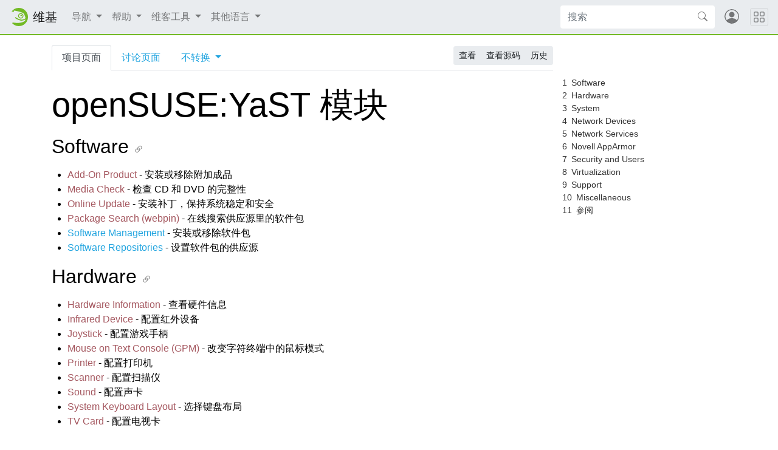

--- FILE ---
content_type: text/html; charset=UTF-8
request_url: https://zh.opensuse.org/openSUSE:YaST_%E6%A8%A1%E5%9D%97
body_size: 9818
content:
<!DOCTYPE html>
<html lang="zh" dir="ltr" class="client-nojs">
<head>
<meta charset="UTF-8"/>
<title>openSUSE:YaST 模块 - openSUSE Wiki</title>
<script>document.documentElement.className = document.documentElement.className.replace( /(^|\s)client-nojs(\s|$)/, "$1client-js$2" );</script>
<script>(window.RLQ=window.RLQ||[]).push(function(){mw.config.set({"wgCanonicalNamespace":"Project","wgCanonicalSpecialPageName":false,"wgNamespaceNumber":4,"wgPageName":"openSUSE:YaST_模块","wgTitle":"YaST 模块","wgCurRevisionId":3320,"wgRevisionId":3320,"wgArticleId":1144,"wgIsArticle":true,"wgIsRedirect":false,"wgAction":"view","wgUserName":null,"wgUserGroups":["*"],"wgCategories":["YaST","项目"],"wgBreakFrames":false,"wgPageContentLanguage":"zh","wgPageContentModel":"wikitext","wgSeparatorTransformTable":["",""],"wgDigitTransformTable":["",""],"wgDefaultDateFormat":"zh","wgMonthNames":["","一月","二月","三月","四月","5月","六月","七月","八月","九月","十月","十一月","十二月"],"wgMonthNamesShort":["","一月","二月","三月","四月","五月","六月","七月","八月","九月","十月","十一月","十二月"],"wgRelevantPageName":"openSUSE:YaST_模块","wgRelevantArticleId":1144,"wgRequestId":"79b1115dd86439703ccfd377","wgUserVariant":"zh","wgIsProbablyEditable":false,"wgRestrictionEdit":[],"wgRestrictionMove":[],"wgWikiEditorEnabledModules":{"toolbar":true,"dialogs":true,"preview":true,"publish":false},"wgCategoryTreePageCategoryOptions":"{\"mode\":0,\"hideprefix\":20,\"showcount\":true,\"namespaces\":false}","egMapsDebugJS":false,"egMapsAvailableServices":["googlemaps3","openlayers","leaflet"]});mw.loader.implement("user.options",function($,jQuery,require,module){mw.user.options.set([]);});mw.loader.implement("user.tokens",function ( $, jQuery, require, module ) {
mw.user.tokens.set({"editToken":"+\\","patrolToken":"+\\","watchToken":"+\\","csrfToken":"+\\"});/*@nomin*/;

});mw.loader.load(["mediawiki.page.startup"]);});</script>
<link rel="stylesheet" href="/load.php?debug=false&amp;lang=zh&amp;modules=mediawiki.legacy.commonPrint%2Cshared%7Cmediawiki.sectionAnchor&amp;only=styles&amp;skin=chameleon"/>
<link rel="stylesheet" href="https://static.opensuse.org/chameleon-3.0/dist/css/chameleon.css"/><link rel="stylesheet" href="https://static.opensuse.org/chameleon-3.0/dist/css/chameleon-wiki.css"/>
<meta name="ResourceLoaderDynamicStyles" content=""/>
<link rel="stylesheet" href="/load.php?debug=false&amp;lang=zh&amp;modules=site&amp;only=styles&amp;skin=chameleon"/>
<script async="" src="/load.php?debug=false&amp;lang=zh&amp;modules=startup&amp;only=scripts&amp;skin=chameleon"></script>
<meta name="generator" content="MediaWiki 1.27.7"/>
<meta name="viewport" content="width=device-width, initial-scale=1"/>
<link rel="apple-touch-icon" href="https://static.opensuse.org/favicon-192.png"/>
<link rel="shortcut icon" href="https://static.opensuse.org/favicon.ico"/>
<link rel="search" type="application/opensearchdescription+xml" href="/opensearch_desc.php" title="openSUSE Wiki (zh)"/>
<link rel="EditURI" type="application/rsd+xml" href="https://zh.opensuse.org/api.php?action=rsd"/>
<link rel="alternate" hreflang="zh" href="/index.php?title=openSUSE:YaST_%E6%A8%A1%E5%9D%97&amp;variant=zh"/>
<link rel="alternate" hreflang="zh-Hans" href="/index.php?title=openSUSE:YaST_%E6%A8%A1%E5%9D%97&amp;variant=zh-hans"/>
<link rel="alternate" hreflang="zh-Hant" href="/index.php?title=openSUSE:YaST_%E6%A8%A1%E5%9D%97&amp;variant=zh-hant"/>
<link rel="alternate" hreflang="zh-CN" href="/index.php?title=openSUSE:YaST_%E6%A8%A1%E5%9D%97&amp;variant=zh-cn"/>
<link rel="alternate" hreflang="zh-HK" href="/index.php?title=openSUSE:YaST_%E6%A8%A1%E5%9D%97&amp;variant=zh-hk"/>
<link rel="alternate" hreflang="zh-MO" href="/index.php?title=openSUSE:YaST_%E6%A8%A1%E5%9D%97&amp;variant=zh-mo"/>
<link rel="alternate" hreflang="zh-MY" href="/index.php?title=openSUSE:YaST_%E6%A8%A1%E5%9D%97&amp;variant=zh-my"/>
<link rel="alternate" hreflang="zh-SG" href="/index.php?title=openSUSE:YaST_%E6%A8%A1%E5%9D%97&amp;variant=zh-sg"/>
<link rel="alternate" hreflang="zh-TW" href="/index.php?title=openSUSE:YaST_%E6%A8%A1%E5%9D%97&amp;variant=zh-tw"/>
<link rel="alternate" hreflang="x-default" href="/openSUSE:YaST_%E6%A8%A1%E5%9D%97"/>
<link rel="alternate" type="application/atom+xml" title="openSUSE Wiki的Atom feed" href="/index.php?title=Special:%E6%9C%80%E8%BF%91%E6%9B%B4%E6%94%B9&amp;feed=atom"/>
</head>
<body class="mediawiki ltr sitedir-ltr ns-4 ns-subject page-openSUSE_YaST_模块 rootpage-openSUSE_YaST_模块 skin-chameleon action-view">

<!-- Navbar -->
<nav class="navbar navbar-expand-md sticky-top noprint">
    <a class="navbar-brand" href="/">
		<img src="https://static.opensuse.org/favicon.svg" class="d-inline-block align-top" alt="🦎" title="openSUSE" width="30" height="30">
		<span class="l10n" data-msg-id="wiki">Wiki</span>
    </a>

    <button class="navbar-toggler" type="button" data-toggle="collapse" data-target="#navbar-collapse"><svg width="1em" height="1em" viewBox="0 0 16 16" fill="currentColor" xmlns="http://www.w3.org/2000/svg"><path fill-rule="evenodd" d="M2.5 11.5A.5.5 0 0 1 3 11h10a.5.5 0 0 1 0 1H3a.5.5 0 0 1-.5-.5zm0-4A.5.5 0 0 1 3 7h10a.5.5 0 0 1 0 1H3a.5.5 0 0 1-.5-.5zm0-4A.5.5 0 0 1 3 3h10a.5.5 0 0 1 0 1H3a.5.5 0 0 1-.5-.5z"></path></svg></button>

    <div id="navbar-collapse" class="collapse navbar-collapse">
        <ul class="navbar-nav mr-auto">
            
<!-- 导航 -->
<li class="nav-item dropdown">
    <a class="nav-link dropdown-toggle" data-toggle="dropdown" href="#" >
		导航	</a>
            <div class="dropdown-menu">
			<a href="/%E9%A6%96%E9%A1%B5" id="n-.E9.A6.96.E9.A1.B5" class="dropdown-item">首页</a><a href="/Portal:%E9%A1%B9%E7%9B%AE" id="n-.E9.A1.B9.E7.9B.AE" class="dropdown-item">项目</a><a href="/Portal:%E5%8F%91%E8%A1%8C%E7%89%88" id="n-.E5.8F.91.E8.A1.8C.E7.89.88" class="dropdown-item">发行版</a><a href="/Portal:%E6%94%AF%E6%8C%81" id="n-.E6.94.AF.E6.8C.81" class="dropdown-item">支持</a><a href="/openSUSE:%E4%BA%A4%E6%B5%81%E6%B8%A0%E9%81%93" id="n-.E4.BA.A4.E6.B5.81.E6.B8.A0.E9.81.93" class="dropdown-item">交流渠道</a><a href="/Category:%E9%A1%B5%E9%9D%A2%E5%88%86%E7%B1%BB" id="n-.E9.A1.B5.E9.9D.A2.E5.88.86.E7.B1.BB" class="dropdown-item">页面分类</a>                    </div>
    </li>

<!-- /导航 -->

<!-- 帮助 -->
<li class="nav-item dropdown">
    <a class="nav-link dropdown-toggle" data-toggle="dropdown" href="#" >
		帮助	</a>
            <div class="dropdown-menu">
			<a href="/Portal:%E7%BB%B4%E5%9F%BA" id="n-.E7.BB.B4.E5.9F.BA" class="dropdown-item">维基</a><a href="/Help:%E6%A6%82%E5%BF%B5" id="n-.E5.88.9B.E5.BB.BA.E9.A1.B5.E9.9D.A2" class="dropdown-item">创建页面</a><a href="/Help:%E7%BC%96%E8%BE%91" id="n-.E4.BF.AE.E6.94.B9.E9.A1.B5.E9.9D.A2" class="dropdown-item">修改页面</a><a href="/Help:%E6%90%9C%E7%B4%A2" id="n-.E6.9F.A5.E6.89.BE.E9.A1.B5.E9.9D.A2" class="dropdown-item">查找页面</a>                    </div>
    </li>

<!-- /帮助 -->

<!-- TOOLBOX -->
<li class="nav-item dropdown">
    <a class="nav-link dropdown-toggle" data-toggle="dropdown" href="#" >
		维客工具	</a>
            <div class="dropdown-menu">
			<a href="/Special:%E9%93%BE%E5%85%A5%E9%A1%B5%E9%9D%A2/openSUSE:YaST_%E6%A8%A1%E5%9D%97" id="t-whatlinkshere" class="dropdown-item" title="所有链接至本页面的wiki页面的列表[j]" accesskey="j">链入页面</a><a href="/Special:%E9%93%BE%E5%87%BA%E6%9B%B4%E6%94%B9/openSUSE:YaST_%E6%A8%A1%E5%9D%97" id="t-recentchangeslinked" class="dropdown-item" title="链自本页的页面的最近更改[k]" accesskey="k">相关更改</a><a href="/Special:%E7%89%B9%E6%AE%8A%E9%A1%B5%E9%9D%A2" id="t-specialpages" class="dropdown-item" title="所有特殊页面的列表[q]" accesskey="q">特别页面</a><a href="/index.php?title=openSUSE:YaST_%E6%A8%A1%E5%9D%97&amp;printable=yes" id="t-print" rel="alternate" class="dropdown-item" title="本页面的可打印版本[p]" accesskey="p">打印版本</a><a href="/index.php?title=openSUSE:YaST_%E6%A8%A1%E5%9D%97&amp;oldid=3320" id="t-permalink" class="dropdown-item" title="本页面该版本的固定链接">固定链接</a><a href="/index.php?title=openSUSE:YaST_%E6%A8%A1%E5%9D%97&amp;action=info" id="t-info" class="dropdown-item" title="关于此页面的更多信息">页面信息</a>                    </div>
    </li>

<!-- /TOOLBOX -->

<!-- LANGUAGES -->
<li class="nav-item dropdown">
    <a class="nav-link dropdown-toggle" data-toggle="dropdown" href="#" >
		其他语言	</a>
            <div class="dropdown-menu">
			<a href="http://en.opensuse.org/openSUSE:YaST_Modules" title="openSUSE:YaST Modules – English" class="dropdown-item" lang="en" hreflang="en">English</a><a href="http://fr.opensuse.org/YaST/Modules" title="YaST/Modules – français" class="dropdown-item" lang="fr" hreflang="fr">Français</a><a href="http://ja.opensuse.org/YaST/Modules" title="YaST/Modules – 日本語" class="dropdown-item" lang="ja" hreflang="ja">日本語</a>                    </div>
    </li>

<!-- /LANGUAGES -->
		</ul>

		<form action="/index.php" id="searchform" class="form-inline mr-md-2">
	<div class="input-group">
		<input type="search" name="search" placeholder="搜索" title="搜索openSUSE Wiki[f]" accesskey="f" id="searchInput" class="form-control" style="border: 0;"/>		<div class="input-group-append">
			<button class="btn btn-secondary" type="submit">
				<svg class="bi bi-search" width="1em" height="1em" viewBox="0 0 16 16" fill="currentColor" xmlns="http://www.w3.org/2000/svg">
					<path fill-rule="evenodd" d="M10.442 10.442a1 1 0 0 1 1.415 0l3.85 3.85a1 1 0 0 1-1.414 1.415l-3.85-3.85a1 1 0 0 1 0-1.415z"/>
					<path fill-rule="evenodd" d="M6.5 12a5.5 5.5 0 1 0 0-11 5.5 5.5 0 0 0 0 11zM13 6.5a6.5 6.5 0 1 1-13 0 6.5 6.5 0 0 1 13 0z"/>
				</svg>
			</button>
		</div>
	</div>
</form>

		<ul id="user-menu" class="navbar-nav">
			<!-- User Menu -->
							<li class="nav-item">
					<a id="login-modal-toggle" class="nav-link" href="#" data-toggle="modal" data-target="#login-modal" title="登陆">
					<svg class="avatar" viewBox="0 0 16 16" fill="currentColor" xmlns="http://www.w3.org/2000/svg">
						<path d="M13.468 12.37C12.758 11.226 11.195 10 8 10s-4.757 1.225-5.468 2.37A6.987 6.987 0 0 0 8 15a6.987 6.987 0 0 0 5.468-2.63z"/>
						<path fill-rule="evenodd" d="M8 9a3 3 0 1 0 0-6 3 3 0 0 0 0 6z"/>
						<path fill-rule="evenodd" d="M8 1a7 7 0 1 0 0 14A7 7 0 0 0 8 1zM0 8a8 8 0 1 1 16 0A8 8 0 0 1 0 8z"/>
					</svg>
						<span class="d-md-none">登陆</span>
					</a>
				</li>
					</ul>
    </div>

	<button class="navbar-toggler megamenu-toggler" type="button" data-toggle="collapse" data-target="#megamenu" aria-expanded="true">
		<svg class="bi bi-grid" width="1em" height="1em" viewBox="0 0 16 16" fill="currentColor" xmlns="http://www.w3.org/2000/svg">
			<path fill-rule="evenodd" d="M1 2.5A1.5 1.5 0 0 1 2.5 1h3A1.5 1.5 0 0 1 7 2.5v3A1.5 1.5 0 0 1 5.5 7h-3A1.5 1.5 0 0 1 1 5.5v-3zM2.5 2a.5.5 0 0 0-.5.5v3a.5.5 0 0 0 .5.5h3a.5.5 0 0 0 .5-.5v-3a.5.5 0 0 0-.5-.5h-3zm6.5.5A1.5 1.5 0 0 1 10.5 1h3A1.5 1.5 0 0 1 15 2.5v3A1.5 1.5 0 0 1 13.5 7h-3A1.5 1.5 0 0 1 9 5.5v-3zm1.5-.5a.5.5 0 0 0-.5.5v3a.5.5 0 0 0 .5.5h3a.5.5 0 0 0 .5-.5v-3a.5.5 0 0 0-.5-.5h-3zM1 10.5A1.5 1.5 0 0 1 2.5 9h3A1.5 1.5 0 0 1 7 10.5v3A1.5 1.5 0 0 1 5.5 15h-3A1.5 1.5 0 0 1 1 13.5v-3zm1.5-.5a.5.5 0 0 0-.5.5v3a.5.5 0 0 0 .5.5h3a.5.5 0 0 0 .5-.5v-3a.5.5 0 0 0-.5-.5h-3zm6.5.5A1.5 1.5 0 0 1 10.5 9h3a1.5 1.5 0 0 1 1.5 1.5v3a1.5 1.5 0 0 1-1.5 1.5h-3A1.5 1.5 0 0 1 9 13.5v-3zm1.5-.5a.5.5 0 0 0-.5.5v3a.5.5 0 0 0 .5.5h3a.5.5 0 0 0 .5-.5v-3a.5.5 0 0 0-.5-.5h-3z"/>
		</svg>
	</button>
</nav>

<div id="megamenu" class="megamenu collapse"></div>

<!-- Main Wrap -->
<div id="main-wrap" class="main-wrap">
	<div class="container">
		<div class="row">
			<div id="main" class="col-12">
				<!-- Page Header -->
<header id="mw-head" class="my-3 noprint">

<!-- Tabs for talk page and language variants -->
<ul id="namespaces" class="nav nav-tabs">
			<li class="nav-item">
			<a class="nav-link active" href="/openSUSE:YaST_%E6%A8%A1%E5%9D%97"  title="查看项目页面[a]" accesskey="a">
				项目页面			</a>
		</li>
			<li class="nav-item">
			<a class="nav-link " href="/index.php?title=openSUSE_talk:YaST_%E6%A8%A1%E5%9D%97&amp;action=edit&amp;redlink=1"  title="关于内容页面的讨论[t]" accesskey="t">
				讨论页面			</a>
		</li>
				<li class="nav-item dropdown">
			<a class="nav-link dropdown-toggle" data-toggle="dropdown" href="#" role="button" aria-haspopup="true" aria-expanded="false">
															不转换																																																																																				</a>
			<div class="dropdown-menu" >
									<a class="dropdown-item"  id="ca-varlang-0" class="selected" href="/index.php?title=openSUSE:YaST_%E6%A8%A1%E5%9D%97&amp;variant=zh" >不转换</a>
									<a class="dropdown-item"  id="ca-varlang-1" href="/index.php?title=openSUSE:YaST_%E6%A8%A1%E5%9D%97&amp;variant=zh-hans" >简体</a>
									<a class="dropdown-item"  id="ca-varlang-2" href="/index.php?title=openSUSE:YaST_%E6%A8%A1%E5%9D%97&amp;variant=zh-hant" >繁體</a>
									<a class="dropdown-item"  id="ca-varlang-3" href="/index.php?title=openSUSE:YaST_%E6%A8%A1%E5%9D%97&amp;variant=zh-cn" >大陆简体</a>
									<a class="dropdown-item"  id="ca-varlang-4" href="/index.php?title=openSUSE:YaST_%E6%A8%A1%E5%9D%97&amp;variant=zh-hk" >香港繁體</a>
									<a class="dropdown-item"  id="ca-varlang-5" href="/index.php?title=openSUSE:YaST_%E6%A8%A1%E5%9D%97&amp;variant=zh-mo" >澳門繁體</a>
									<a class="dropdown-item"  id="ca-varlang-6" href="/index.php?title=openSUSE:YaST_%E6%A8%A1%E5%9D%97&amp;variant=zh-my" >大马简体</a>
									<a class="dropdown-item"  id="ca-varlang-7" href="/index.php?title=openSUSE:YaST_%E6%A8%A1%E5%9D%97&amp;variant=zh-sg" >新加坡简体</a>
									<a class="dropdown-item"  id="ca-varlang-8" href="/index.php?title=openSUSE:YaST_%E6%A8%A1%E5%9D%97&amp;variant=zh-tw" >台灣正體</a>
							</div>
		</li>
	</ul>

<!-- Page Actions -->
	<div id="actions" class="btn-toolbar d-flex flex-row-reverse" role="toolbar" aria-label="Toolbar with button groups">
		<div class="btn-group btn-group-sm" role="group">
							<a class="btn btn-secondary" href="/openSUSE:YaST_%E6%A8%A1%E5%9D%97" >查看</a>
							<a class="btn btn-secondary" href="/index.php?title=openSUSE:YaST_%E6%A8%A1%E5%9D%97&amp;action=edit"  title="本页面受到保护。您可以查看其源代码[e]" accesskey="e">查看源码</a>
							<a class="btn btn-secondary" href="/index.php?title=openSUSE:YaST_%E6%A8%A1%E5%9D%97&amp;action=history"  title="本页面过去的版本[h]" accesskey="h">历史</a>
								</div>
	</div>
</header>
<!-- /header -->
				<!-- content -->
<main id="content" class="mw-body mb-5">
	<a id="top"></a>
	<div id="mw-js-message" style="display:none;"></div>
		<!-- firstHeading -->
	<h1 id="firstHeading" class="firstHeading display-4 my-3">
		<span dir="auto">openSUSE:YaST 模块</span>
	</h1>
	<!-- /firstHeading -->
	<!-- bodyContent -->
	<div id="bodyContent">
						<!-- subtitle -->
		<div id="contentSub"></div>
		<!-- /subtitle -->
								<!-- jumpto -->
		<div id="jump-to-nav" class="mw-jump">
			跳转至： <a href="#mw-head">导航</a>,
			<a href="#p-search">搜索</a>
		</div>
		<!-- /jumpto -->
				<!-- bodycontent -->
		<div id="mw-content-text" lang="zh" dir="ltr" class="mw-content-ltr"><table cellspacing="0" cellpadding="0" style="clear:right; margin-bottom: .5em; float: right; padding: .5em 0 .8em 1.4em; background: none;">
<tr>
<td>
<div id="toc" class="toc"><div id="toctitle"><h2>目录</h2></div>
<ul>
<li class="toclevel-1 tocsection-1"><a href="#Software"><span class="tocnumber">1</span> <span class="toctext">Software</span></a></li>
<li class="toclevel-1 tocsection-2"><a href="#Hardware"><span class="tocnumber">2</span> <span class="toctext">Hardware</span></a></li>
<li class="toclevel-1 tocsection-3"><a href="#System"><span class="tocnumber">3</span> <span class="toctext">System</span></a></li>
<li class="toclevel-1 tocsection-4"><a href="#Network_Devices"><span class="tocnumber">4</span> <span class="toctext">Network Devices</span></a></li>
<li class="toclevel-1 tocsection-5"><a href="#Network_Services"><span class="tocnumber">5</span> <span class="toctext">Network Services</span></a></li>
<li class="toclevel-1 tocsection-6"><a href="#Novell_AppArmor"><span class="tocnumber">6</span> <span class="toctext">Novell AppArmor</span></a></li>
<li class="toclevel-1 tocsection-7"><a href="#Security_and_Users"><span class="tocnumber">7</span> <span class="toctext">Security and Users</span></a></li>
<li class="toclevel-1 tocsection-8"><a href="#Virtualization"><span class="tocnumber">8</span> <span class="toctext">Virtualization</span></a></li>
<li class="toclevel-1 tocsection-9"><a href="#Support"><span class="tocnumber">9</span> <span class="toctext">Support</span></a></li>
<li class="toclevel-1 tocsection-10"><a href="#Miscellaneous"><span class="tocnumber">10</span> <span class="toctext">Miscellaneous</span></a></li>
<li class="toclevel-1 tocsection-11"><a href="#.E5.8F.82.E9.98.85"><span class="tocnumber">11</span> <span class="toctext">参阅</span></a></li>
</ul>
</div>

</td></tr></table>
<h2><span class="mw-headline" id="Software">Software</span></h2>
<ul><li> <a href="/index.php?title=YaST_Add-on_Product&amp;action=edit&amp;redlink=1" class="new" title="YaST Add-on Product（页面不存在）">Add-On Product</a> - 安装或移除附加成品</li>
<li> <a href="/index.php?title=YaST_Media_Check&amp;action=edit&amp;redlink=1" class="new" title="YaST Media Check（页面不存在）">Media Check</a> - 检查 CD 和 DVD 的完整性</li>
<li> <a href="/index.php?title=YaST_Online_Update&amp;action=edit&amp;redlink=1" class="new" title="YaST Online Update（页面不存在）">Online Update</a> - 安装补丁，保持系统稳定和安全</li>
<li> <a href="/index.php?title=YaST_Package_Search&amp;action=edit&amp;redlink=1" class="new" title="YaST Package Search（页面不存在）">Package Search (webpin)</a> - 在线搜索供应源里的软件包</li>
<li> <a href="/YaST_Software_Management" title="YaST Software Management">Software Management</a> - 安装或移除软件包</li>
<li> <a href="/YaST_Software_Repositories" title="YaST Software Repositories">Software Repositories</a> - 设置软件包的供应源</li></ul>
<h2><span class="mw-headline" id="Hardware">Hardware</span></h2>
<ul><li> <a href="/index.php?title=YaST_Hardware_Information&amp;action=edit&amp;redlink=1" class="new" title="YaST Hardware Information（页面不存在）">Hardware Information</a> - 查看硬件信息</li>
<li> <a href="/index.php?title=YaST_Infrared_Device&amp;action=edit&amp;redlink=1" class="new" title="YaST Infrared Device（页面不存在）">Infrared Device</a> - 配置红外设备</li>
<li> <a href="/index.php?title=YaST_Joystick&amp;action=edit&amp;redlink=1" class="new" title="YaST Joystick（页面不存在）">Joystick</a> - 配置游戏手柄</li>
<li> <a href="/index.php?title=YaST_Mouse_on_Text_Console&amp;action=edit&amp;redlink=1" class="new" title="YaST Mouse on Text Console（页面不存在）">Mouse on Text Console (GPM)</a> -  改变字符终端中的鼠标模式</li>
<li> <a href="/index.php?title=YaST_Printer&amp;action=edit&amp;redlink=1" class="new" title="YaST Printer（页面不存在）">Printer</a> - 配置打印机</li>
<li> <a href="/index.php?title=YaST_Scanner&amp;action=edit&amp;redlink=1" class="new" title="YaST Scanner（页面不存在）">Scanner</a> - 配置扫描仪</li>
<li> <a href="/index.php?title=YaST_Sound&amp;action=edit&amp;redlink=1" class="new" title="YaST Sound（页面不存在）">Sound</a> - 配置声卡</li>
<li> <a href="/index.php?title=YaST_System_Keyboard_Layout&amp;action=edit&amp;redlink=1" class="new" title="YaST System Keyboard Layout（页面不存在）">System Keyboard Layout</a> - 选择键盘布局</li>
<li> <a href="/index.php?title=YaST_TV_Card&amp;action=edit&amp;redlink=1" class="new" title="YaST TV Card（页面不存在）">TV Card</a> - 配置电视卡</li></ul>
<h2><span class="mw-headline" id="System">System</span></h2>
<ul><li> <a href="/index.php?title=YaST_Sysconfig_Editor&amp;action=edit&amp;redlink=1" class="new" title="YaST Sysconfig Editor（页面不存在）">/etc/sysconfig Editor</a> - 更改 <tt>/etc/sysconfig</tt> 配置文件中的配置</li>
<li> <a href="/index.php?title=YaST_Boot_Loader&amp;action=edit&amp;redlink=1" class="new" title="YaST Boot Loader（页面不存在）">Boot Loader</a> - 配置引导装载程序</li>
<li> <a href="/index.php?title=YaST_Date_and_Time&amp;action=edit&amp;redlink=1" class="new" title="YaST Date and Time（页面不存在）">Date and Time</a>  - 设置时区、日期和时间</li>
<li> <a href="/index.php?title=YaST_Kernel_Settings&amp;action=edit&amp;redlink=1" class="new" title="YaST Kernel Settings（页面不存在）">Kernel Settings</a>  - 设置低层的系统选项</li>
<li> <a href="/index.php?title=YaST_Language&amp;action=edit&amp;redlink=1" class="new" title="YaST Language（页面不存在）">Language</a> - 系统语言设置</li>
<li> <a href="/index.php?title=YaST_Partitioner&amp;action=edit&amp;redlink=1" class="new" title="YaST Partitioner（页面不存在）">Partitioner</a> - 硬盘分区（包括 <a rel="nofollow" class="external text" href="http://en.opensuse.org/How_to_install_SUSE_Linux_on_software_RAID">RAID</a>、<a href="/index.php?title=YaST_LVM&amp;action=edit&amp;redlink=1" class="new" title="YaST LVM（页面不存在）">LVM</a> 和加密文件系统）</li>
<li> <a href="/index.php?title=YaST_System_Backup&amp;action=edit&amp;redlink=1" class="new" title="YaST System Backup（页面不存在）">System Backup</a> - 系统备份</li>
<li> <a href="/index.php?title=YaST_System_Restoration&amp;action=edit&amp;redlink=1" class="new" title="YaST System Restoration（页面不存在）">System Restoration</a> - 系统还原</li>
<li> <a href="/index.php?title=YaST_System_Services&amp;action=edit&amp;redlink=1" class="new" title="YaST System Services（页面不存在）">System Services (Runlevel)</a> - 配置运行级别</li></ul>
<h2><span class="mw-headline" id="Network_Devices">Network Devices</span></h2>
<ul><li> <a href="/index.php?title=YaST_DSL&amp;action=edit&amp;redlink=1" class="new" title="YaST DSL（页面不存在）">DSL</a> 配置 <a rel="nofollow" class="external text" href="http://zh.wikipedia.org/wiki/DSL">DSL</a>（Digital Subscriber Line，数字用户线路）连接</li>
<li> <a href="/index.php?title=YaST_ISDN&amp;action=edit&amp;redlink=1" class="new" title="YaST ISDN（页面不存在）">ISDN</a> 配置 <a rel="nofollow" class="external text" href="http://zh.wikipedia.org/wiki/ISDN">ISDN</a>（Integrated Services Digital Network，综合业务数字网）连接</li>
<li> <a href="/index.php?title=YaST_Modem&amp;action=edit&amp;redlink=1" class="new" title="YaST Modem（页面不存在）">Modem</a> 配置调制解调器</li>
<li> <a href="/index.php?title=YaST_Network_Settings&amp;action=edit&amp;redlink=1" class="new" title="YaST Network Settings（页面不存在）">Network Settings</a> 配置网卡、主机名和路由</li></ul>
<h2><span class="mw-headline" id="Network_Services">Network Services</span></h2>
<ul><li> <a href="/index.php?title=YaST_Hostnames&amp;action=edit&amp;redlink=1" class="new" title="YaST Hostnames（页面不存在）">Hostnames</a> - 为 IP 地址指定主机名和别名</li>
<li> <a href="/index.php?title=YaST_Kerberos_Client&amp;action=edit&amp;redlink=1" class="new" title="YaST Kerberos Client（页面不存在）">Kerberos Client</a> - 配置 Kerberos 客户端</li>
<li> <a href="/index.php?title=YaST_LDAP_Browser&amp;action=edit&amp;redlink=1" class="new" title="YaST LDAP Browser（页面不存在）">LDAP Browser</a> - 浏览 <a rel="nofollow" class="external text" href="http://zh.wikipedia.org/wiki/LDAP">LDAP</a>（Lightweight Directory Access Protocol，轻型目录访问协议）供应源</li>
<li> <a href="/index.php?title=YaST_LDAP_Client&amp;action=edit&amp;redlink=1" class="new" title="YaST LDAP Client（页面不存在）">LDAP Client</a> - 配置 LDAP 客户端</li>
<li> <a href="/index.php?title=YaST_Mail_Server&amp;action=edit&amp;redlink=1" class="new" title="YaST Mail Server（页面不存在）">Mail Server</a> - 配置邮件</li>
<li> <a href="/index.php?title=YaST_NFS_Client&amp;action=edit&amp;redlink=1" class="new" title="YaST NFS Client（页面不存在）">NFS Client</a> - 配置 NFS（Network File System，网络文件系统）客户端</li>
<li> <a href="/index.php?title=YaST_NIS_Client&amp;action=edit&amp;redlink=1" class="new" title="YaST NIS Client（页面不存在）">NIS Client</a> - 配置 <a rel="nofollow" class="external text" href="http://zh.wikipedia.org/wiki/網路資訊服務">NIS</a>（Network Information System，网络信息服务）客户端</li>
<li> <a href="/index.php?title=YaST_NTP_Configuration&amp;action=edit&amp;redlink=1" class="new" title="YaST NTP Configuration（页面不存在）">NTP Configuration</a> - 配置 NTP（Network Time Protocol，网络时间协议）客户端和服务器</li>
<li> <a href="/index.php?title=YaST_Network_Services&amp;action=edit&amp;redlink=1" class="new" title="YaST Network Services（页面不存在）">Network Services (xinetd)</a> - 设置网络服务 (xinetd)</li>
<li> <a href="/index.php?title=YaST_Proxy&amp;action=edit&amp;redlink=1" class="new" title="YaST Proxy（页面不存在）">Proxy</a> - 设置代理</li>
<li> <a href="/index.php?title=YaST_Remote_Administration&amp;action=edit&amp;redlink=1" class="new" title="YaST Remote Administration（页面不存在）">Remote Administration (VNC)</a> - 设置远程管理（<a rel="nofollow" class="external text" href="http://zh.wikipedia.org/wiki/VNC">VNC</a>，Virtual Network Computing，虚拟网络计算机）</li>
<li> <a href="/index.php?title=YaST_Samba_Server&amp;action=edit&amp;redlink=1" class="new" title="YaST Samba Server（页面不存在）">Samba Server</a> - 配置 <a rel="nofollow" class="external text" href="http://zh.wikipedia.org/wiki/Samba">Samba</a> 服务器</li>
<li> <a href="/index.php?title=YaST_Windows_Domain_Membership&amp;action=edit&amp;redlink=1" class="new" title="YaST Windows Domain Membership（页面不存在）">Windows Domain Membership</a> - 设置 Windows 域成员资格</li>
<li> <a href="/index.php?title=YaST_iSCSI_Initiator&amp;action=edit&amp;redlink=1" class="new" title="YaST iSCSI Initiator（页面不存在）">iSCSI Initiator</a> - 设置 <a rel="nofollow" class="external text" href="http://zh.wikipedia.org/wiki/ISCSI">iSCSI</a>（Internet Small Computer System Interface，互联网小型计算机接口）启动程序</li></ul>
<h2><span class="mw-headline" id="Novell_AppArmor">Novell AppArmor</span></h2>
<ul><li> <a href="/index.php?title=YaST_AppArmor_Add_Profile_Wizard&amp;action=edit&amp;redlink=1" class="new" title="YaST AppArmor Add Profile Wizard（页面不存在）">Add Profile Wizard</a> - 添加 <a rel="nofollow" class="external text" href="http://en.wikipedia.org/wiki/AppArmor">AppArmor</a> 配置档案</li>
<li> <a href="/index.php?title=YaST_AppArmor_Control_Panel&amp;action=edit&amp;redlink=1" class="new" title="YaST AppArmor Control Panel（页面不存在）">AppArmor Control Panel</a> - AppArmor 控制面板</li>
<li> <a href="/index.php?title=YaST_AppArmor_Reports&amp;action=edit&amp;redlink=1" class="new" title="YaST AppArmor Reports（页面不存在）">AppArmor Reports</a> - AppArmor 配置文件</li>
<li> <a href="/index.php?title=YaST_AppArmor_Delete_Profile&amp;action=edit&amp;redlink=1" class="new" title="YaST AppArmor Delete Profile（页面不存在）">Delete Profile</a> - 删除 AppArmor 配置档案</li>
<li> <a href="/index.php?title=YaST_AppArmor_Edit_Profile&amp;action=edit&amp;redlink=1" class="new" title="YaST AppArmor Edit Profile（页面不存在）">Edit Profile</a> - 编辑 AppArmor 配置档案</li>
<li> <a href="/index.php?title=YaST_AppArmor_Manually_Add_Profile&amp;action=edit&amp;redlink=1" class="new" title="YaST AppArmor Manually Add Profile（页面不存在）">Manually Add Profile</a> - 手动添加 AppArmor 配置档案</li>
<li> <a href="/index.php?title=YaST_AppArmor_Update_Profile_Wizard&amp;action=edit&amp;redlink=1" class="new" title="YaST AppArmor Update Profile Wizard（页面不存在）">Update Profile Wizard</a> - 更新配置档案</li></ul>
<h2><span class="mw-headline" id="Security_and_Users">Security and Users</span></h2>
<ul><li> <a href="/index.php?title=YaST_Firewall&amp;action=edit&amp;redlink=1" class="new" title="YaST Firewall（页面不存在）">Firewall</a> - 配置防火墙</li>
<li> <a href="/index.php?title=YaST_Local_Security&amp;action=edit&amp;redlink=1" class="new" title="YaST Local Security（页面不存在）">Local Security</a> - 本地安全性设置</li>
<li> <a href="/index.php?title=YaST_Sudo&amp;action=edit&amp;redlink=1" class="new" title="YaST Sudo（页面不存在）">Sudo</a> - 配置 <tt>sudo</tt></li>
<li> <a href="/index.php?title=YaST_User_and_Group_Management&amp;action=edit&amp;redlink=1" class="new" title="YaST User and Group Management（页面不存在）">User and Group Management</a> - 用户和用户组管理</li></ul>
<h2><span class="mw-headline" id="Virtualization">Virtualization</span></h2>
<ul><li> <a href="/index.php?title=YaST_Install_Hypervisor_and_Tools&amp;action=edit&amp;redlink=1" class="new" title="YaST Install Hypervisor and Tools（页面不存在）">Install Hypervisor and Tools</a> - 安装 <a href="/index.php?title=XEN&amp;action=edit&amp;redlink=1" class="new" title="XEN（页面不存在）">XEN</a> 管理程序和工具，配置 XEN 虚拟化</li></ul>
<h2><span class="mw-headline" id="Support">Support</span></h2>
<ul><li> <a href="/index.php?title=YaST_Release_Notes&amp;action=edit&amp;redlink=1" class="new" title="YaST Release Notes（页面不存在）">Release Notes</a> - openSUSE 的发行说明</li>
<li> <a href="/index.php?title=YaST_Support_Registration&amp;action=edit&amp;redlink=1" class="new" title="YaST Support Registration（页面不存在）">Support Registration</a> - 支持账户注册</li></ul>
<h2><span class="mw-headline" id="Miscellaneous">Miscellaneous</span></h2>
<ul><li> <a href="/index.php?title=YaST_Vendor_Driver_CD&amp;action=edit&amp;redlink=1" class="new" title="YaST Vendor Driver CD（页面不存在）">Vendor Driver CD</a> - 安装厂商特定 CD 中的驱动程序</li></ul>
<h2><span class="mw-headline" id=".E5.8F.82.E9.98.85">参阅</span></h2>
<ul><li> <a href="/index.php?title=YaST_Tips&amp;action=edit&amp;redlink=1" class="new" title="YaST Tips（页面不存在）">YaST 使用技巧</a></li>
<li> <a href="/index.php?title=YaST_Custom_Modules&amp;action=edit&amp;redlink=1" class="new" title="YaST Custom Modules（页面不存在）">Custom Modules</a></li></ul>

<!-- 
NewPP limit report
Cached time: 20260123212624
Cache expiry: 86400
Dynamic content: false
CPU time usage: 0.017 seconds
Real time usage: 0.022 seconds
Preprocessor visited node count: 46/1000000
Preprocessor generated node count: 60/1000000
Post‐expand include size: 151/2097152 bytes
Template argument size: 0/2097152 bytes
Highest expansion depth: 2/40
Expensive parser function count: 0/100
-->

<!-- 
Transclusion expansion time report (%,ms,calls,template)
100.00%    1.653      1 - Template:TOCright
100.00%    1.653      1 - -total
-->

<!-- Saved in parser cache with key wiki_zh:pcache:idhash:1144-0!*!0!!zh!*!zh!* and timestamp 20260123212624 and revision id 3320
 -->
</div>		<!-- /bodycontent -->
				<!-- printfooter -->
		<div class="printfooter d-none">
			取自“<a dir="ltr" href="https://zh.opensuse.org/index.php?title=openSUSE:YaST_模块&amp;oldid=3320">https://zh.opensuse.org/index.php?title=openSUSE:YaST_模块&amp;oldid=3320</a>”		</div>
		<!-- /printfooter -->
						<!-- catlinks -->
		<div id="catlinks" class="catlinks" data-mw="interface"><div id="mw-normal-catlinks" class="mw-normal-catlinks"><a href="/Special:%E9%A1%B5%E9%9D%A2%E5%88%86%E7%B1%BB" title="Special:页面分类">分类</a>：<ul><li><a href="/Category:YaST" title="Category:YaST">YaST</a></li><li><a href="/Category:%E9%A1%B9%E7%9B%AE" title="Category:项目">项目</a></li></ul></div></div>		<!-- /catlinks -->
						<div class="visualClear"></div>
		<!-- debughtml -->
				<!-- /debughtml -->
	</div>
	<!-- /bodyContent -->
</main>
<!-- /content -->
			</div><!-- /.col -->
			<div id="toc-sidebar" class="d-none noprint">
			</div><!-- /.col -->
		</div><!-- /.row -->
	</div><!-- /.container -->
</div><!-- /.main-wrap -->

<footer class="footer noprint">
	<div class="container">
		<div class="row">
			<div class="col-lg-9">
															<p id="footer-info">
															 本页面最后修改于2011年1月28日 (星期五) 14:49。															本页面已经被访问过15,646次。													</p>
																				<ul id="footer-places" class="list-inline">
															<li class="list-inline-item"><a href="/openSUSE:%E9%9A%90%E7%A7%81%E6%94%BF%E7%AD%96" title="openSUSE:隐私政策">隐私政策</a></li>
															<li class="list-inline-item"><a href="/openSUSE:%E5%85%B3%E4%BA%8E" title="openSUSE:关于">关于openSUSE</a></li>
															<li class="list-inline-item"><a href="/openSUSE:%E5%85%8D%E8%B4%A3%E5%A3%B0%E6%98%8E" title="openSUSE:免责声明">免责声明</a></li>
													</ul>
													<p id="footer-copyright">
					&copy; 2001&ndash;2026 SUSE LLC, &copy; 2005&ndash;2026 openSUSE contributors &amp; others.
				</p>
			</div><!-- /.col-* -->
			<div class="col-lg-3">
				<div id="sponsors" class="sponsors">
	<p>Sponsors</p>
		<a href="/Sponsors">
		<img class="sponsor-image" src="https://static.opensuse.org/themes/bento/images/sponsors/sponsor_heinlein.png" alt="Sponsor"/>
	</a>
</div>
			</div><!-- /.col-* -->
		</div><!-- /.row -->
	</div><!-- /.container -->
</footer>
<div class="modal fade" id="login-modal" role="dialog" aria-labelledby="login-modal-label" aria-hidden="true">
	<div class="modal-dialog" role="document">
		<div class="modal-content">
			<form action="/ICSLogin/auth-up" method="post" enctype="application/x-www-form-urlencoded" name="login_form">
				<div class="modal-header">
					<h5 class="modal-title" id="login-modal-label">登陆</h5>
					<button type="button" class="close" data-dismiss="modal" aria-label="Close">
					<span aria-hidden="true">&times;</span>
					</button>
				</div>
				<div class="modal-body">

					<input name="url" value="https://zh.opensuse.org/openSUSE:YaST_%E6%A8%A1%E5%9D%97" type="hidden">
					<input name="return_to_path" value="/openSUSE:YaST_%E6%A8%A1%E5%9D%97" type="hidden">
					<input name="context" value="default" type="hidden"/>
					<input name="proxypath" value="reverse" type="hidden"/>
					<input name="message" value="Please log In" type="hidden"/>

					<div class="form-group">
						<label for="login-username">用户名</label>
						<input type="text" class="form-control" name="username" value="" id="login-username" />
					</div>
					<div class="form-group">
						<label for="login-password">密码</label>
						<input type="password" class="form-control" name="password" value="" id="login-password" />
					</div>

				</div>
				<div class="modal-footer">
					<a class="btn btn-link" href="https://idp-portal.suse.com/univention/self-service/#page=createaccount">
						创建账户					</a>
					<button type="button" class="btn btn-secondary" data-dismiss="modal">取消</button>
					<button type="submit" class="btn btn-primary">登陆</button>
				</div>
			</form>
		</div>
	</div>
</div>
<script>(window.RLQ=window.RLQ||[]).push(function(){mw.loader.state({"user":"ready","user.groups":"ready"});mw.loader.load(["mediawiki.toc","mediawiki.action.view.postEdit","site","mediawiki.user","mediawiki.hidpi","mediawiki.page.ready","mediawiki.searchSuggest"]);});</script>
<script src="https://static.opensuse.org/chameleon-3.0/dist/js/jquery.slim.js?303"></script><script src="https://static.opensuse.org/chameleon-3.0/dist/js/bootstrap.bundle.js?303"></script><script src="https://static.opensuse.org/chameleon-3.0/dist/js/chameleon.js?303"></script><script src="https://static.opensuse.org/chameleon-3.0/dist/js/chameleon-wiki.js?303"></script><script>(window.RLQ=window.RLQ||[]).push(function(){mw.config.set({"wgBackendResponseTime":253});});</script>
<script>
var _paq = _paq || [];
(function () {
    var u = (("https:" == document.location.protocol) ? "https://beans.opensuse.org/piwik/" : "http://beans.opensuse.org/piwik/");
    _paq.push(['setSiteId', 9]);
    _paq.push(['setTrackerUrl', u + 'piwik.php']);
    _paq.push(['trackPageView']);
    _paq.push(['setDomains', ["*.opensuse.org"]]);
    var d = document,
        g = d.createElement('script'),
        s = d.getElementsByTagName('script')[0];
    g.type = 'text/javascript';
    g.defer = true;
    g.async = true;
    g.src = u + 'piwik.js';
    s.parentNode.insertBefore(g, s);
})();
</script>

</body>
</html>


--- FILE ---
content_type: text/css; charset=utf-8
request_url: https://zh.opensuse.org/load.php?debug=false&lang=zh&modules=site&only=styles&skin=chameleon
body_size: 1588
content:
body.page-首页.action-view h1.firstHeading,body.page-首页.action-submit h1.firstHeading{display:none}.skin-bento .greybar{background-color:#E5E5E6;text-align:center;color:#000000}.skin-bento h1,.skin-bento h2,.skin-bento h3,.skin-bento h4,.skin-bento h5,.skin-bento h6{margin-bottom:1.1em;margin-top:0.4em;padding-top:0.1em;padding-bottom:0.1em}.skin-bento table.wikitable{background:none repeat scroll 0 0 white;border:1px solid #AAAAAA;border-collapse:collapse;margin:1em}.skin-bento ul li,.skin-bento ol li{margin:0.5em 1em}.clear{clear:both}.clear-left{clear:left}.clear-right{clear:right}.bold{font-weight:bold}.strikethrough{text-decoration:line-through}.align-right{text-align:right}.align-left{text-align:left}.float-right{float:right}.float-left{float:left}.32-icon{width:36px}.vertical-align-mid{vertical-align:middle}.gray-bg{background-color:#E3E3E3}.single-right-pad{padding-right:1em}.single-pad{padding:1em}.vertical-align-top{vertical-align:top}.smalltext{font-size:80%}.bigtext{font-size:120%}.width49{width:49%}.no-margin{margin:0 0 0 0}.alphabet-box-header{text-indent:.5em;font-size:120%}.alphabet-index-box{text-indent:.5em;font-size:120%}.small-padding{padding:0 .5em 0 .5em}.message{width:96.5%;align:center;margin:1em 1em 1em 1em}.green-message{border:1px solid #ade874;width:100%;padding:0.7em;margin:1em;display:block;width:auto;background-color:#f4f9ef}.skin-bento .side-navigation{width:30%;float:right}.single-margin{margin:1em}.box-footer{text-align:right;margin:0.3em 0.2em 0.2em 0.3em;padding:0.3em 0.2em 0.2em 0.3em;margin-bottom:-10px !important;width:auto;clear:both}.box-header-span{color:black;float:right;padding-right:1em;font-size:80%;font-weight:normal}.box-header-container{margin:0 1em 0.5em 1em;width:240px;float:right;text-align:center}.cellyes{border:1px solid gray;background:#90FF90}.cellno{border:1px solid gray;background:#FF9090}.celltodo{border:1px solid gray;background:#FFFF99}.cleanup{background:#ffeecc;border:2px solid #FF9900}.marked-for-deletion{background:#ffcccc;border:2px solid #AA0000}.edu{}.linux-tag-img{margin-right:15px;margin-top:0px}.event-table{background:#f6f6f6;font-size:100%;width:95%;border:1px solid #aaa}.expand,.forbidden-wrapper{background:#ffeecc;border:2px solid #FF9900}.forbidden{border-left:.5em solid #c01717;padding:.4em .5em .1em 1em}.dark-gray{color:#555555}.hl-bg{background-color:#CFDFFF}.icon-step-wrapper{width:215px;text-align:right;vertical-align:center;padding:0 .5em 0 0;color:#fff}.icon-step{width:75%;margin:0 1em 0 0;padding:0 1em 0 .5em;font-size:100%;border-left:1px solid #babdb6}.info-wrapper{background:#fefefe;color:#666666;padding:0 1em 0 1.1em;margin:.5em 0 .5em 0}.info{border-left:.5em solid #ccc;padding:.2em .5em .4em 1em}.infobox{margin:0 1em 0.5em 1em;width:240px}.intro-wrapper{background:#fefefe;color:black;padding:0 1em 0 1.1em;margin:.5em 0 1em 0}.intro{border-left:.5em solid #3399CC;padding:.2em .5em .4em 1em;text-align:justify}.knowledge{border:1px dotted #aaa;padding:1em;margin-bottom:.5em}.knowledge-section{background:#fff;color:#669900;width:33%}.knowledge-icon-text{vertical-align:top;text-align:left;width:30%}.knowledge-icon{vertical-align:top}.knowledgev{width:28%;float:right}.laptoptable2{text-align:center;font-size:9px}.laptoptable2-remark{text-align:left;font-size:12px}.legendmedical{table-layout:fixed;width:300px;border:1px ridge #669900;background:#fcfcfc;float:right;clear:right;font-size:100%;margin-left:3em}.legendmedical-legend{background:#d9e5bf;color:#669900;text-align:center;font-size:120%}.list-subpage{border:1px solid #CCC}.list-subpage-subject{margin-bottom:-1px;padding:0.1em;border-bottom:1px solid #CCC;font-size:0.9em}.red-notice{width:96.5%;background:#ffcccc;border:2px solid #AA0000}.red-notice-nobg{width:96.5%;background:none;border:2px solid #AA0000}.info-notice{width:96.5%;background:#ffeecc;border:2px solid #FF9900}.move_to{background:#DEE1FF;border:2px solid #6699CC}.move_to_hcl{width:95%}.move_to_portal{width:100%}.move_to_sdb{width:100%}.moved_to_external{width:96.5%}.skin-bento .navbar{margin:0 0 1em 1em;width:97%}.skin-bento .navbar-inner{text-indent:.5em;font-size:120%}.skin-bento .navbar-content{margin:0 0 0 0;padding:0 .5em 0 .5em}.skin-bento .navigation-wrapper{align:right;width:100%;background-color:#ddffdd;margin:0em 0em 1.2em 0em;padding:3px;border:1px solid #aaa}.navigation-header{background-color:white;size:10em;padding:5px 5px 5px 1.2em}.petite{border:1px solid #ade874;width:100%;padding:0.7em;margin:1em;display:block;width:auto;background-color:#f4f9ef}.pointhere-outside{margin-left:15px;width:48px;float:left}.pointhere-inside{margin-left:70px;border-left:1px solid #babdb6;padding-left:.5em;padding-top:1px}.quotation{padding:0 1em 0 1.1em;margin:.5em 0 .5em 0}.sandbox-filepath{margin:8;text-align:center;vertical-align:center;padding:0 .5em 0 0;color:#fff;border-bottom:1px solid #babdb6}.sandbox-header{margin:0 1em 0 0;padding:0 1em 0 .5em;font-size:100%;border-bottom:1px solid #babdb6}.step-screenshot-image{width:215px;text-align:right;vertical-align:center;padding:0 .5em 0 0;color:#fff}.step-screenshot-text{width:75%;margin:0 1em 0 0;padding:0 1em 0 .5em;font-size:100%;border-left:1px solid #babdb6}.step-screenshot-big-image{width:415px}.section{background-color:#E5E5E6;text-align:center;color:#000000}.special_info{background-color:#f6f6f6}.stats{margin:0 1em 0.5em 1em;width:150px;float:right;text-align:center}.support-question{margin:1em 1em 1em 1em;font-size:100%;padding:1px}.tested-on{width:95%;margin:1em 2.5% 0 2.5%;background:#d9e5bf;border:1px solid #aaa}.text-and-img-txt{width:69%;text-align:justify;float:left}.update{width:95%;background:#DEE1FF;border:2px solid #6699CC}.update-version{font-weight:bold;padding:.2em .5em .4em 0em}.userpage-left{width:76%;float:left;clear:left}.userpage-right{width:22%;float:right;clear:right}.version-wrapper{width:95%;background-color:#d9e5bf;margin:1em 2.5% 0 2.5%;border:1px solid #aaa}.version-suseimg{width:50px;background-color:white;padding:3px 3px}.version-label{width:10%;background-color:#669900;padding:3px 3px}.version-header{text-align:center;color:white}.version{text-align:center;font-size:120%;font-weight:bold;color:white}.version-note-outer-wrapper{background:#fefefe;padding:0 1em 0 1.1em;margin:.5em 0 .5em 0}.version-note-inner-wrapper{border-left:.5em solid #669900;padding:.2em .5em .4em 1em}.version-note-label{font-weight:bold;color:#669900;padding:.2em .5em .4em 0em}.version-note-version{padding:.2em .5em .4em 0em}.warning-container{background:#fefefe;padding:0 1em 0 1.1em;margin:.5em 0 .5em 0}.warning-inner-wrapper{border-left:.5em solid #c01717;padding:.2em .5em .4em 1em}.warning-label{font-weight:bold;color:#c01717;padding:.2em .5em .4em 0em}.weekly-news-header{background-color:#E5E5E6;text-align:center;color:#000000}.weekly-news-header-container{width:70%;background:#fefefe;vertical-align:top;float:left;clear:left}.weekly-news-header-issue{width:70%;float:left}.weekly-news-header-info{width:28%;float:right;clear:right}.weekly-news-header-light{background-color:#d9e5bf;text-align:center;color:#0b5147}.wiki-question-help{margin:1em 1em 1em 1em;width:96.5%;background:#ffeecc;border:2px solid #FF9900;font-size:100%;padding:1px}.skin-bento ol{margin-left:30px}.skin-bento .header-tabs li{margin:0 -1px -1px 0}

--- FILE ---
content_type: text/javascript; charset=utf-8
request_url: https://zh.opensuse.org/load.php?debug=false&lang=zh&modules=startup&only=scripts&skin=chameleon
body_size: 7602
content:
var mediaWikiLoadStart=(new Date()).getTime(),mwPerformance=(window.performance&&performance.mark)?performance:{mark:function(){}};mwPerformance.mark('mwLoadStart');function isCompatible(str){var ua=str||navigator.userAgent;return!!('querySelector'in document&&'localStorage'in window&&'addEventListener'in window&&!(ua.match(/webOS\/1\.[0-4]/)||ua.match(/PlayStation/i)||ua.match(/SymbianOS|Series60|NetFront|Opera Mini|S40OviBrowser|MeeGo/)||(ua.match(/Glass/)&&ua.match(/Android/))));}(function(){var NORLQ,script;if(!isCompatible()){document.documentElement.className=document.documentElement.className.replace(/(^|\s)client-js(\s|$)/,'$1client-nojs$2');NORLQ=window.NORLQ||[];while(NORLQ.length){NORLQ.shift()();}window.NORLQ={push:function(fn){fn();}};window.RLQ={push:function(){}};return;}function startUp(){mw.config=new mw.Map(true);mw.loader.addSource({"local":"/load.php"});mw.loader.register([["site","J/Q0iY2i"],["noscript","PlgegPTO",[],"noscript"],["filepage","BSZm82Ah"],[
"user.groups","KXt6DK1O",[],"user"],["user","vNOsunO3",[],"user"],["user.cssprefs","GqV9IPpY",[],"private"],["user.defaults","jYtW8eIN"],["user.options","YFLLEak2",[6],"private"],["user.tokens","RSayashM",[],"private"],["mediawiki.language.data","nXq4PRKe",[174]],["mediawiki.skinning.elements","HnrlzkSi"],["mediawiki.skinning.content","i2sECl3f"],["mediawiki.skinning.interface","HT7/PPTw"],["mediawiki.skinning.content.parsoid","qlfeBX1J"],["mediawiki.skinning.content.externallinks","zXweVZAb"],["jquery.accessKeyLabel","LwivyFr7",[25,130]],["jquery.appear","49f7Zj7B"],["jquery.arrowSteps","2iZnXkAJ"],["jquery.async","B3pmGrQ4"],["jquery.autoEllipsis","uNSRJ5mc",[37]],["jquery.badge","SlGkRX3J",[171]],["jquery.byteLength","pbk3tU1X"],["jquery.byteLimit","mcG/V3MU",[21]],["jquery.checkboxShiftClick","ShVDP0+g"],["jquery.chosen","Os1VW3DH"],["jquery.client","l7z9FXXN"],["jquery.color","koqWZAD6",[27]],["jquery.colorUtil","oqRSwmCT"],["jquery.confirmable","tHYjvdKa",[175]],["jquery.cookie",
"l8tJqr/u"],["jquery.expandableField","Ccs11DdQ"],["jquery.farbtastic","72TdrHb3",[27]],["jquery.footHovzer","MRXcoQoO"],["jquery.form","VVgtmCDk"],["jquery.fullscreen","QkxF+3+0"],["jquery.getAttrs","2tDwRt+4"],["jquery.hidpi","H7qXnNUg"],["jquery.highlightText","RVLmCiFP",[242,130]],["jquery.hoverIntent","5VnceI4q"],["jquery.i18n","CKEEcy/H",[173]],["jquery.localize","n/2nYLT9"],["jquery.makeCollapsible","f/8N5AZG"],["jquery.mockjax","9vtSSC4A"],["jquery.mw-jump","mnAJTRxH"],["jquery.mwExtension","E20lr0MI"],["jquery.placeholder","S1sA2TMC"],["jquery.qunit","/n8yFzbN"],["jquery.qunit.completenessTest","ELHtfMNO",[46]],["jquery.spinner","cuBmk7uk"],["jquery.jStorage","4QFQS8OD",[92]],["jquery.suggestions","JNBU2n+M",[37]],["jquery.tabIndex","bUUcULcy"],["jquery.tablesorter","Frz5JZ/W",[242,130,176]],["jquery.textSelection","AHkEICmR",[25]],["jquery.throttle-debounce","IquwiERK"],["jquery.xmldom","SJBiomLr"],["jquery.tipsy","z7UfJHLi"],["jquery.ui.core","UnOdtgNU",[58],"jquery.ui"],[
"jquery.ui.core.styles","5/AeoDYz",[],"jquery.ui"],["jquery.ui.accordion","Thq8ehY/",[57,77],"jquery.ui"],["jquery.ui.autocomplete","XB38UAKb",[66],"jquery.ui"],["jquery.ui.button","0ApnJLe8",[57,77],"jquery.ui"],["jquery.ui.datepicker","nN0Rh+K6",[57],"jquery.ui"],["jquery.ui.dialog","pOGjqN+J",[61,64,68,70],"jquery.ui"],["jquery.ui.draggable","U7Ga3FuL",[57,67],"jquery.ui"],["jquery.ui.droppable","VyybOABX",[64],"jquery.ui"],["jquery.ui.menu","3dLGwZkx",[57,68,77],"jquery.ui"],["jquery.ui.mouse","YTn56o8S",[77],"jquery.ui"],["jquery.ui.position","rK6qZsDs",[],"jquery.ui"],["jquery.ui.progressbar","SMK/OY7J",[57,77],"jquery.ui"],["jquery.ui.resizable","Jv4MDT/N",[57,67],"jquery.ui"],["jquery.ui.selectable","Csjzh0QZ",[57,67],"jquery.ui"],["jquery.ui.slider","25qJuiZa",[57,67],"jquery.ui"],["jquery.ui.sortable","Jndrvjcr",[57,67],"jquery.ui"],["jquery.ui.spinner","SMAXJNXT",[61],"jquery.ui"],["jquery.ui.tabs","0VmtyT5q",[57,77],"jquery.ui"],["jquery.ui.tooltip","8T/sudYg",[57,68,77],
"jquery.ui"],["jquery.ui.widget","4H4jwPwU",[],"jquery.ui"],["jquery.effects.core","PBq8l5zk",[],"jquery.ui"],["jquery.effects.blind","yPWcXORA",[78],"jquery.ui"],["jquery.effects.bounce","M2UPhW6V",[78],"jquery.ui"],["jquery.effects.clip","DRa5eFuR",[78],"jquery.ui"],["jquery.effects.drop","m8mHek6d",[78],"jquery.ui"],["jquery.effects.explode","ZL/ze7aE",[78],"jquery.ui"],["jquery.effects.fade","tntfRIX7",[78],"jquery.ui"],["jquery.effects.fold","MVAzbbQK",[78],"jquery.ui"],["jquery.effects.highlight","d7VUAn5l",[78],"jquery.ui"],["jquery.effects.pulsate","a9QhYxPm",[78],"jquery.ui"],["jquery.effects.scale","acbh21nm",[78],"jquery.ui"],["jquery.effects.shake","hUpEmwGU",[78],"jquery.ui"],["jquery.effects.slide","g0zif+HH",[78],"jquery.ui"],["jquery.effects.transfer","EqTM3pQS",[78],"jquery.ui"],["json","hJKkfPLI",[],null,null,"return!!(window.JSON\u0026\u0026JSON.stringify\u0026\u0026JSON.parse);"],["moment","TpeAdH1+"],["mediawiki.apihelp","Pf7RmlJW"],["mediawiki.template","B12KEo/Z"
],["mediawiki.template.mustache","uPA86ctZ",[95]],["mediawiki.template.regexp","K3fS+kVN",[95]],["mediawiki.apipretty","v4dVq9i3"],["mediawiki.api","nMU4+ldi",[147,8]],["mediawiki.api.category","V+5RNNLg",[135,99]],["mediawiki.api.edit","d29OupX5",[135,99]],["mediawiki.api.login","rBCWLyNF",[99]],["mediawiki.api.options","hgescjAk",[99]],["mediawiki.api.parse","Lr6wE9Ej",[99]],["mediawiki.api.upload","oob1H7hI",[242,92,101]],["mediawiki.api.user","mORSr7J3",[99]],["mediawiki.api.watch","UIF12qT4",[99]],["mediawiki.api.messages","OhnTO42p",[99]],["mediawiki.content.json","HDtKCqUN"],["mediawiki.confirmCloseWindow","DEiOxnS9"],["mediawiki.debug","Lu2iZT03",[32,56]],["mediawiki.debug.init","4rzb9+jQ",[111]],["mediawiki.feedback","nAvxz1g2",[135,126,250]],["mediawiki.feedlink","2U7pd+1X"],["mediawiki.filewarning","8G5hVSz/",[245]],["mediawiki.ForeignApi","7QYELNwS",[117]],["mediawiki.ForeignApi.core","p4zKtS+l",[99,243]],["mediawiki.helplink","nLxs9nI5"],["mediawiki.hidpi","w0A0neWS",[36],
null,null,"return'srcset'in new Image();"],["mediawiki.hlist","1hKJzAJR"],["mediawiki.htmlform","OypZ4R/Z",[22,130]],["mediawiki.htmlform.styles","vPxzgOre"],["mediawiki.htmlform.ooui.styles","lpHOPc0o"],["mediawiki.icon","uve6bpHr"],["mediawiki.inspect","EPC68el+",[21,92,130]],["mediawiki.messagePoster","p6vjlqEJ",[116]],["mediawiki.messagePoster.wikitext","HtaAQgK+",[101,126]],["mediawiki.notification","Y7z2rNyC",[183]],["mediawiki.notify","Ros5vt4e"],["mediawiki.RegExp","rivdoVE5"],["mediawiki.pager.tablePager","h9SpfCos"],["mediawiki.searchSuggest","XKEqTm/c",[35,45,50,99]],["mediawiki.sectionAnchor","yAdveD2N"],["mediawiki.storage","T1wdW842"],["mediawiki.Title","HRwr9vYB",[21,147]],["mediawiki.Upload","TY5EMCgB",[105]],["mediawiki.ForeignUpload","SZYHWbZd",[116,136]],["mediawiki.ForeignStructuredUpload.config","JtmRymYi"],["mediawiki.ForeignStructuredUpload","Un+/Q669",[138,137]],["mediawiki.Upload.Dialog","Td5QfA+r",[141]],["mediawiki.Upload.BookletLayout","Yv158wtQ",[136,175,
145,240,93,250,256,257]],["mediawiki.ForeignStructuredUpload.BookletLayout","+u+Ss+fb",[139,141,108,179,236,234]],["mediawiki.toc","5YSn0/Uy",[151]],["mediawiki.Uri","zgqSsfVJ",[147,97]],["mediawiki.user","m+YbBhGr",[106,151,7]],["mediawiki.userSuggest","nclvmjqU",[50,99]],["mediawiki.util","kVVeeCYG",[15,129]],["mediawiki.viewport","BcwVFmmU"],["mediawiki.checkboxtoggle","bhiRQ61G"],["mediawiki.checkboxtoggle.styles","esC5BQrR"],["mediawiki.cookie","7yLtglCz",[29]],["mediawiki.toolbar","F8D1CLrZ"],["mediawiki.experiments","UQHT4sSz"],["mediawiki.raggett","DnV63RXy"],["mediawiki.action.edit","wYFy6Buo",[22,53,156]],["mediawiki.action.edit.styles","os6LJ9ND"],["mediawiki.action.edit.collapsibleFooter","OTKg0MaZ",[41,151,124]],["mediawiki.action.edit.preview","Bpkeqp+z",[33,48,53,161,99,175]],["mediawiki.action.edit.stash","cF+0KPT+",[35,99]],["mediawiki.action.history","/Y5rMaWN"],["mediawiki.action.history.diff","ZX3P9wG7"],["mediawiki.action.view.dblClickEdit","OOE5v3Ke",[183,7]],[
"mediawiki.action.view.metadata","pr5GVmZa"],["mediawiki.action.view.categoryPage.styles","m+r/mnP+"],["mediawiki.action.view.postEdit","mLeI8exI",[151,175,95]],["mediawiki.action.view.redirect","pvFZ7nTq",[25]],["mediawiki.action.view.redirectPage","ys8fQnOV"],["mediawiki.action.view.rightClickEdit","0ZNkuCZJ"],["mediawiki.action.edit.editWarning","1PyujMcs",[53,110,175]],["mediawiki.action.view.filepage","AIZ59FA6"],["mediawiki.language","u396Vmf3",[172,9]],["mediawiki.cldr","607u9otQ",[173]],["mediawiki.libs.pluralruleparser","IWtN6reO"],["mediawiki.language.init","dtSJ9n7B"],["mediawiki.jqueryMsg","3BFJOerX",[242,171,147,7]],["mediawiki.language.months","TL86S75m",[171]],["mediawiki.language.names","USiECyVI",[174]],["mediawiki.language.specialCharacters","HxTPtlhB",[171]],["mediawiki.libs.jpegmeta","HOD2m3ZQ"],["mediawiki.page.gallery","lFXIyxbz",[54,181]],["mediawiki.page.gallery.styles","R3C+NvXV"],["mediawiki.page.ready","8lkCoCNK",[15,23,41,43,45]],["mediawiki.page.startup",
"p6N0R5DB",[147]],["mediawiki.page.patrol.ajax","QzsL28vb",[48,135,99,183]],["mediawiki.page.watch.ajax","x+oBZBoW",[107,183]],["mediawiki.page.image.pagination","QoQTqOe/",[48,147]],["mediawiki.special","AR1+Oe5Y"],["mediawiki.special.apisandbox.styles","AugQ96YK"],["mediawiki.special.apisandbox","Ryk+kuka",[99,175,187,235,244]],["mediawiki.special.block","ggpLDcrv",[147]],["mediawiki.special.blocklist","5UDWTRr/"],["mediawiki.special.changeslist","fV4o6RII"],["mediawiki.special.changeslist.legend","pnskbyw8"],["mediawiki.special.changeslist.legend.js","+5dpcglC",[41,151]],["mediawiki.special.changeslist.enhanced","k3vqCCT/"],["mediawiki.special.changeslist.visitedstatus","riXKe1Is"],["mediawiki.special.comparepages.styles","TYDH4IxU"],["mediawiki.special.edittags","ozoYIpo2",[24]],["mediawiki.special.edittags.styles","1ojioLm1"],["mediawiki.special.import","gHsZfjoI"],["mediawiki.special.movePage","hWum+/1b",[232]],["mediawiki.special.movePage.styles","HiPdgN4l"],[
"mediawiki.special.pageLanguage","qG7tW79R",[245]],["mediawiki.special.pagesWithProp","Hozd90kY"],["mediawiki.special.preferences","vj+G5GLj",[110,171,128]],["mediawiki.special.preferences.styles","fcE//iyB"],["mediawiki.special.recentchanges","IYtKhZNu",[187]],["mediawiki.special.search","otJHUjDD",[238]],["mediawiki.special.undelete","cTA/AuDt"],["mediawiki.special.upload","rjNZ0YC7",[48,135,99,110,175,179,95]],["mediawiki.special.userlogin.common.styles","ukSFZ7dM"],["mediawiki.special.userlogin.signup.styles","hBXBPMWi"],["mediawiki.special.userlogin.login.styles","AZSPuDNV"],["mediawiki.special.userlogin.signup.js","kUbI6Cyn",[54,99,175]],["mediawiki.special.unwatchedPages","ITMj9+oj",[135,107]],["mediawiki.special.watchlist","aiojGxn9"],["mediawiki.special.version","kIIwC3+R"],["mediawiki.legacy.config","dmX+C2pl"],["mediawiki.legacy.commonPrint","2QjFUTc5"],["mediawiki.legacy.protect","uvMVEeDG",[22]],["mediawiki.legacy.shared","zm9fVg6F"],["mediawiki.legacy.oldshared",
"krCN2Lby"],["mediawiki.legacy.wikibits","V9pd68qt",[147]],["mediawiki.ui","DN4CzRBZ"],["mediawiki.ui.checkbox","KnyZF9ia"],["mediawiki.ui.radio","1AZ+pkqW"],["mediawiki.ui.anchor","Tj4I/46P"],["mediawiki.ui.button","JJgpQr8v"],["mediawiki.ui.input","SLSIp9vu"],["mediawiki.ui.icon","cKwSWNKT"],["mediawiki.ui.text","brfYJO8w"],["mediawiki.widgets","U1yRbHS1",[19,22,135,99,233,248]],["mediawiki.widgets.styles","k2G++cpF"],["mediawiki.widgets.DateInputWidget","AmJHvwTs",[93,248]],["mediawiki.widgets.datetime","I2jSOaFP",[245]],["mediawiki.widgets.CategorySelector","TvA+0Wg8",[116,135,248]],["mediawiki.widgets.UserInputWidget","SbbWGo/0",[248]],["mediawiki.widgets.SearchInputWidget","8HUm5bGS",[132,232]],["mediawiki.widgets.SearchInputWidget.styles","e9y7avzy"],["mediawiki.widgets.StashedFileWidget","SpbNqQYx",[245]],["es5-shim","RJNTcYFu",[],null,null,"return(function(){'use strict';return!this\u0026\u0026!!Function.prototype.bind;}());"],["dom-level2-shim","N6abC5FQ",[],null,null,
"return!!window.Node;"],["oojs","ze+QyMlc",[241,92]],["oojs-ui","dc9Atb0N",[249,248,250]],["oojs-ui-core","GdgGIbAE",[171,243,246]],["oojs-ui-core.styles","BNgZVkxE",[251,252,253],null,null,"return!!jQuery('meta[name=\"X-OOUI-PHP\"]').length;"],["oojs-ui.styles","BlCjtqIw",[251,252,253],null,null,"return!!jQuery('meta[name=\"X-OOUI-PHP\"]').length;"],["oojs-ui-widgets","eDLNDvVe",[245]],["oojs-ui-toolbars","/dmsa9MN",[245]],["oojs-ui-windows","Hl7Pn6Vv",[245]],["oojs-ui.styles.icons","1BL99etZ"],["oojs-ui.styles.indicators","p4fzyhNA"],["oojs-ui.styles.textures","1NzqEn/7"],["oojs-ui.styles.icons-accessibility","9b65WNhX"],["oojs-ui.styles.icons-alerts","8ge9hSKI"],["oojs-ui.styles.icons-content","c1620u6V"],["oojs-ui.styles.icons-editing-advanced","0KZ6iWi/"],["oojs-ui.styles.icons-editing-core","WxtUA8lA"],["oojs-ui.styles.icons-editing-list","vuG6PYmu"],["oojs-ui.styles.icons-editing-styling","Mz1H1SjZ"],["oojs-ui.styles.icons-interactions","fAk9Y3gU"],["oojs-ui.styles.icons-layout"
,"KEUVTBRv"],["oojs-ui.styles.icons-location","3WsSCqUY"],["oojs-ui.styles.icons-media","RVbCWspO"],["oojs-ui.styles.icons-moderation","pPk0Iu03"],["oojs-ui.styles.icons-movement","zPXJMd7s"],["oojs-ui.styles.icons-user","A3+MSq/W"],["oojs-ui.styles.icons-wikimedia","4804LvpD"],["skins.bento","oopRwWZW"],["jquery.wikiEditor","jRNZT2vk",[53,171],"ext.wikiEditor"],["jquery.wikiEditor.dialogs","77rL35ix",[51,63,275],"ext.wikiEditor"],["jquery.wikiEditor.dialogs.config","mQtLwEPj",[50,271,142,140,95],"ext.wikiEditor"],["jquery.wikiEditor.preview","rS5Bcq+r",[270,99],"ext.wikiEditor"],["jquery.wikiEditor.publish","gLEVSJ32",[271],"ext.wikiEditor"],["jquery.wikiEditor.toolbar","eXyZ/2GK",[18,29,270,277],"ext.wikiEditor"],["jquery.wikiEditor.toolbar.config","M8AUx3Cc",[275,178],"ext.wikiEditor"],["jquery.wikiEditor.toolbar.i18n","gQceIlgq",[],"ext.wikiEditor"],["ext.wikiEditor","S4T37Sgk",[270,145],"ext.wikiEditor"],["ext.wikiEditor.dialogs","fLjSnOZJ",[282,272],"ext.wikiEditor"],[
"ext.wikiEditor.preview","MxrgjSCa",[278,273],"ext.wikiEditor"],["ext.wikiEditor.publish","75YdWIEm",[278,274],"ext.wikiEditor"],["ext.wikiEditor.toolbar","04BMq97t",[278,276],"ext.wikiEditor"],["ext.wikiEditor.toolbar.styles","HOcE/wwJ",[],"ext.wikiEditor"],["ext.inputBox.styles","1qKYa7rE"],["ext.inputBox","yoZR8M54",[54]],["ext.interwiki.specialpage","q1SiyOs3",[41]],["ext.pygments","sGBuTCiu"],["ext.geshi.visualEditor","TfgcXeip",["ext.visualEditor.mwcore"]],["ext.nuke","GobcV8Wq"],["ext.abuseFilter","FfU2wAAO"],["ext.abuseFilter.edit","FR+OpuUz",[48,53,99]],["ext.abuseFilter.tools","ddXmabkK",[48,99]],["ext.abuseFilter.examine","hGzkQkmc",[48,99]],["ext.categoryTree","cRnPxv6w"],["ext.categoryTree.css","llg7MK0d"],["ext.cirrus.serp","IzBwd4i8",[144]],["ext.maps.common","NAdYIisP",[],"ext.maps"],["ext.maps.coord","xWAaQBtd",[],"ext.maps"],["ext.maps.resizable","dc9Atb0N",[70],"ext.maps"],["mapeditor","0Phg5yMb",[297,60,63,72],"ext.maps"],["ext.maps.services","pFk4PjjY",[297,298],
"ext.maps"],["ext.maps.googlemaps3","pXiXs5fA",[297],"ext.maps"],["ext.maps.gm3.markercluster","zbueOopO",[],"ext.maps"],["ext.maps.gm3.markerwithlabel","s/35nhN1",[],"ext.maps"],["ext.maps.gm3.geoxml","uAeqxIBA",[],"ext.maps"],["ext.maps.gm3.earth","a0v157T3",[],"ext.maps"],["ext.maps.openlayers","nKIyXQuV",[297],"ext.maps"],["ext.maps.leaflet","yMqT43jo",[297],"ext.maps"],["ext.maps.leaflet.fullscreen","zMfDkLrN",[],"ext.maps"],["ext.maps.leaflet.markercluster","PywN18sQ",[],"ext.maps"],["ext.maps.leaflet.providers","DDzFx2WX",[],"ext.maps"]]);;mw.config.set({"wgLoadScript":"/load.php","debug":!1,"skin":"chameleon","stylepath":"/skins","wgUrlProtocols":
"bitcoin\\:|ftp\\:\\/\\/|ftps\\:\\/\\/|geo\\:|git\\:\\/\\/|gopher\\:\\/\\/|http\\:\\/\\/|https\\:\\/\\/|irc\\:\\/\\/|ircs\\:\\/\\/|magnet\\:|mailto\\:|mms\\:\\/\\/|news\\:|nntp\\:\\/\\/|redis\\:\\/\\/|sftp\\:\\/\\/|sip\\:|sips\\:|sms\\:|ssh\\:\\/\\/|svn\\:\\/\\/|tel\\:|telnet\\:\\/\\/|urn\\:|worldwind\\:\\/\\/|xmpp\\:|\\/\\/|xmpp\\:|appstream\\:","wgArticlePath":"/$1","wgScriptPath":"","wgScriptExtension":".php","wgScript":"/index.php","wgSearchType":"CirrusSearch","wgVariantArticlePath":!1,"wgActionPaths":{},"wgServer":"https://zh.opensuse.org","wgServerName":"zh.opensuse.org","wgUserLanguage":"zh","wgContentLanguage":"zh","wgTranslateNumerals":!0,"wgVersion":"1.27.7","wgEnableAPI":!0,"wgEnableWriteAPI":!0,"wgMainPageTitle":"首页","wgFormattedNamespaces":{"-2":"Media","-1":"Special","0":"","1":"Talk","2":"User","3":"User talk","4":"openSUSE","5":"openSUSE talk","6":"File","7":"File talk","8":"MediaWiki","9":"MediaWiki talk","10":"Template","11":"Template talk","12":"Help",
"13":"Help talk","14":"Category","15":"Category talk","100":"SDB","101":"SDB Talk","102":"Portal","103":"Portal Talk","104":"Archive","105":"Archive Talk","106":"HCL","107":"HCL Talk","110":"Book","111":"Book Talk"},"wgNamespaceIds":{"media":-2,"special":-1,"":0,"talk":1,"user":2,"user_talk":3,"opensuse":4,"opensuse_talk":5,"file":6,"file_talk":7,"mediawiki":8,"mediawiki_talk":9,"template":10,"template_talk":11,"help":12,"help_talk":13,"category":14,"category_talk":15,"sdb":100,"sdb_talk":101,"portal":102,"portal_talk":103,"archive":104,"archive_talk":105,"hcl":106,"hcl_talk":107,"book":110,"book_talk":111,"媒体":-2,"媒體":-2,"特殊":-1,"对话":1,"對話":1,"讨论":1,"討論":1,"用户":2,"用戶":2,"用户对话":3,"用戶對話":3,"用户讨论":3,"用戶討論":3,"图像":6,"圖像":6,"档案":6,"檔案":6,"文件":6,"图像对话":7,"圖像對話":7,"图像讨论":7,"圖像討論":7,"档案对话":7,"檔案對話":7,"档案讨论":7,"檔案討論":7,"文件对话":7,
"文件對話":7,"文件讨论":7,"文件討論":7,"模板":10,"样板":10,"樣板":10,"模板对话":11,"模板對話":11,"模板讨论":11,"模板討論":11,"样板对话":11,"樣板對話":11,"样板讨论":11,"樣板討論":11,"帮助":12,"幫助":12,"帮助对话":13,"幫助對話":13,"帮助讨论":13,"幫助討論":13,"分类":14,"分類":14,"分类对话":15,"分類對話":15,"分类讨论":15,"分類討論":15,"image":6,"image_talk":7,"媒体文件":-2,"opensuse讨论":5,"mediawiki讨论":9,"sdb talk":101,"portal talk":103,"archive talk":105,"hcl talk":107,"book talk":111,"opensuse討論":5,"mediawiki討論":9,"使用者":2,"使用者討論":3,"使用說明":12,"使用說明討論":13,"project":4,"project_talk":5},"wgContentNamespaces":[0,4,12,100,102,104,106,110],"wgSiteName":"openSUSE Wiki","wgDBname":"wiki_zh","wgExtraSignatureNamespaces":[],"wgAvailableSkins":{"bento":"bento","chameleon":"Chameleon","fallback":"Fallback","apioutput":"ApiOutput"},"wgExtensionAssetsPath":
"/extensions","wgCookiePrefix":"wiki_zh","wgCookieDomain":"","wgCookiePath":"/","wgCookieExpiration":15552000,"wgResourceLoaderMaxQueryLength":2000,"wgCaseSensitiveNamespaces":[],"wgLegalTitleChars":" %!\"$&'()*,\\-./0-9:;=?@A-Z\\\\\\^_`a-z~+\\u0080-\\uFFFF","wgResourceLoaderStorageVersion":1,"wgResourceLoaderStorageEnabled":!1,"wgResourceLoaderLegacyModules":[],"wgForeignUploadTargets":[],"wgEnableUploads":!0,"wgCirrusSearchEnableSearchLogging":!1,"wgCirrusSearchFeedbackLink":!1,"wgWikiEditorMagicWords":{"redirect":"#重定向","img_right":"右","img_left":"左","img_none":"无","img_center":"居中","img_thumbnail":"缩略图","img_framed":"有框","img_frameless":"无框"}});var RLQ=window.RLQ||[];while(RLQ.length){RLQ.shift()();}window.RLQ={push:function(fn){fn();}};window.NORLQ={push:function(){}};}script=document.createElement('script');script.src="/load.php?debug=false&lang=zh&modules=jquery%2Cmediawiki&only=scripts&skin=chameleon&version=1ME00lf1";script.onload=
script.onreadystatechange=function(){if(!script.readyState||/loaded|complete/.test(script.readyState)){script.onload=script.onreadystatechange=null;script=null;startUp();}};document.getElementsByTagName('head')[0].appendChild(script);}());